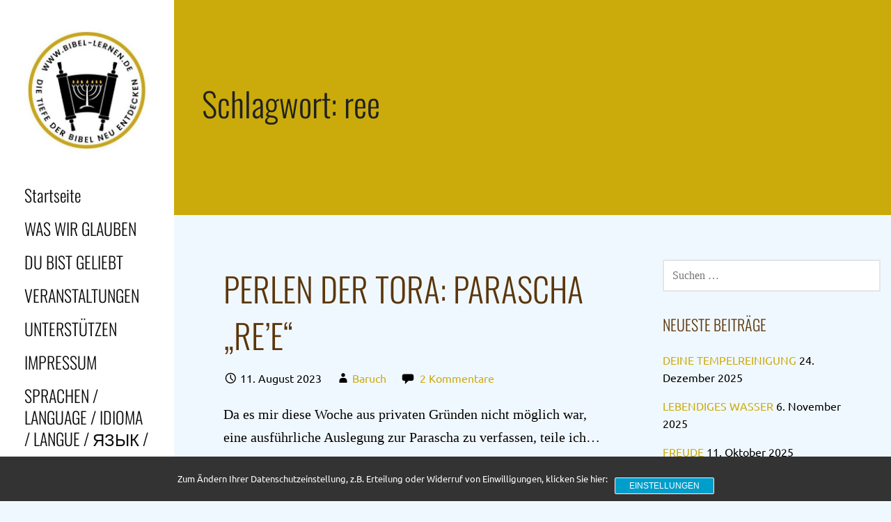

--- FILE ---
content_type: text/html; charset=UTF-8
request_url: https://bibel-lernen.de/tag/ree
body_size: 16103
content:
<!DOCTYPE html>

<html lang="de">

<head>

	<meta charset="UTF-8">

	<meta name="viewport" content="width=device-width, initial-scale=1">

	<link rel="profile" href="http://gmpg.org/xfn/11">

	<link rel="pingback" href="https://bibel-lernen.de/xmlrpc.php">

	<title>ree &#8211; Bibel Lernen</title>
<meta name='robots' content='max-image-preview:large' />

<link rel="alternate" type="application/rss+xml" title="Bibel Lernen &raquo; Feed" href="https://bibel-lernen.de/feed" />
<link rel="alternate" type="application/rss+xml" title="Bibel Lernen &raquo; Kommentar-Feed" href="https://bibel-lernen.de/comments/feed" />
<link rel="alternate" type="application/rss+xml" title="Bibel Lernen &raquo; ree Schlagwort-Feed" href="https://bibel-lernen.de/tag/ree/feed" />
<style id='wp-img-auto-sizes-contain-inline-css' type='text/css'>
img:is([sizes=auto i],[sizes^="auto," i]){contain-intrinsic-size:3000px 1500px}
/*# sourceURL=wp-img-auto-sizes-contain-inline-css */
</style>
<style id='wp-emoji-styles-inline-css' type='text/css'>

	img.wp-smiley, img.emoji {
		display: inline !important;
		border: none !important;
		box-shadow: none !important;
		height: 1em !important;
		width: 1em !important;
		margin: 0 0.07em !important;
		vertical-align: -0.1em !important;
		background: none !important;
		padding: 0 !important;
	}
/*# sourceURL=wp-emoji-styles-inline-css */
</style>
<style id='wp-block-library-inline-css' type='text/css'>
:root{--wp-block-synced-color:#7a00df;--wp-block-synced-color--rgb:122,0,223;--wp-bound-block-color:var(--wp-block-synced-color);--wp-editor-canvas-background:#ddd;--wp-admin-theme-color:#007cba;--wp-admin-theme-color--rgb:0,124,186;--wp-admin-theme-color-darker-10:#006ba1;--wp-admin-theme-color-darker-10--rgb:0,107,160.5;--wp-admin-theme-color-darker-20:#005a87;--wp-admin-theme-color-darker-20--rgb:0,90,135;--wp-admin-border-width-focus:2px}@media (min-resolution:192dpi){:root{--wp-admin-border-width-focus:1.5px}}.wp-element-button{cursor:pointer}:root .has-very-light-gray-background-color{background-color:#eee}:root .has-very-dark-gray-background-color{background-color:#313131}:root .has-very-light-gray-color{color:#eee}:root .has-very-dark-gray-color{color:#313131}:root .has-vivid-green-cyan-to-vivid-cyan-blue-gradient-background{background:linear-gradient(135deg,#00d084,#0693e3)}:root .has-purple-crush-gradient-background{background:linear-gradient(135deg,#34e2e4,#4721fb 50%,#ab1dfe)}:root .has-hazy-dawn-gradient-background{background:linear-gradient(135deg,#faaca8,#dad0ec)}:root .has-subdued-olive-gradient-background{background:linear-gradient(135deg,#fafae1,#67a671)}:root .has-atomic-cream-gradient-background{background:linear-gradient(135deg,#fdd79a,#004a59)}:root .has-nightshade-gradient-background{background:linear-gradient(135deg,#330968,#31cdcf)}:root .has-midnight-gradient-background{background:linear-gradient(135deg,#020381,#2874fc)}:root{--wp--preset--font-size--normal:16px;--wp--preset--font-size--huge:42px}.has-regular-font-size{font-size:1em}.has-larger-font-size{font-size:2.625em}.has-normal-font-size{font-size:var(--wp--preset--font-size--normal)}.has-huge-font-size{font-size:var(--wp--preset--font-size--huge)}.has-text-align-center{text-align:center}.has-text-align-left{text-align:left}.has-text-align-right{text-align:right}.has-fit-text{white-space:nowrap!important}#end-resizable-editor-section{display:none}.aligncenter{clear:both}.items-justified-left{justify-content:flex-start}.items-justified-center{justify-content:center}.items-justified-right{justify-content:flex-end}.items-justified-space-between{justify-content:space-between}.screen-reader-text{border:0;clip-path:inset(50%);height:1px;margin:-1px;overflow:hidden;padding:0;position:absolute;width:1px;word-wrap:normal!important}.screen-reader-text:focus{background-color:#ddd;clip-path:none;color:#444;display:block;font-size:1em;height:auto;left:5px;line-height:normal;padding:15px 23px 14px;text-decoration:none;top:5px;width:auto;z-index:100000}html :where(.has-border-color){border-style:solid}html :where([style*=border-top-color]){border-top-style:solid}html :where([style*=border-right-color]){border-right-style:solid}html :where([style*=border-bottom-color]){border-bottom-style:solid}html :where([style*=border-left-color]){border-left-style:solid}html :where([style*=border-width]){border-style:solid}html :where([style*=border-top-width]){border-top-style:solid}html :where([style*=border-right-width]){border-right-style:solid}html :where([style*=border-bottom-width]){border-bottom-style:solid}html :where([style*=border-left-width]){border-left-style:solid}html :where(img[class*=wp-image-]){height:auto;max-width:100%}:where(figure){margin:0 0 1em}html :where(.is-position-sticky){--wp-admin--admin-bar--position-offset:var(--wp-admin--admin-bar--height,0px)}@media screen and (max-width:600px){html :where(.is-position-sticky){--wp-admin--admin-bar--position-offset:0px}}

/*# sourceURL=wp-block-library-inline-css */
</style><style id='wp-block-paragraph-inline-css' type='text/css'>
.is-small-text{font-size:.875em}.is-regular-text{font-size:1em}.is-large-text{font-size:2.25em}.is-larger-text{font-size:3em}.has-drop-cap:not(:focus):first-letter{float:left;font-size:8.4em;font-style:normal;font-weight:100;line-height:.68;margin:.05em .1em 0 0;text-transform:uppercase}body.rtl .has-drop-cap:not(:focus):first-letter{float:none;margin-left:.1em}p.has-drop-cap.has-background{overflow:hidden}:root :where(p.has-background){padding:1.25em 2.375em}:where(p.has-text-color:not(.has-link-color)) a{color:inherit}p.has-text-align-left[style*="writing-mode:vertical-lr"],p.has-text-align-right[style*="writing-mode:vertical-rl"]{rotate:180deg}
/*# sourceURL=https://bibel-lernen.de/wp-includes/blocks/paragraph/style.min.css */
</style>
<style id='global-styles-inline-css' type='text/css'>
:root{--wp--preset--aspect-ratio--square: 1;--wp--preset--aspect-ratio--4-3: 4/3;--wp--preset--aspect-ratio--3-4: 3/4;--wp--preset--aspect-ratio--3-2: 3/2;--wp--preset--aspect-ratio--2-3: 2/3;--wp--preset--aspect-ratio--16-9: 16/9;--wp--preset--aspect-ratio--9-16: 9/16;--wp--preset--color--black: #000000;--wp--preset--color--cyan-bluish-gray: #abb8c3;--wp--preset--color--white: #ffffff;--wp--preset--color--pale-pink: #f78da7;--wp--preset--color--vivid-red: #cf2e2e;--wp--preset--color--luminous-vivid-orange: #ff6900;--wp--preset--color--luminous-vivid-amber: #fcb900;--wp--preset--color--light-green-cyan: #7bdcb5;--wp--preset--color--vivid-green-cyan: #00d084;--wp--preset--color--pale-cyan-blue: #8ed1fc;--wp--preset--color--vivid-cyan-blue: #0693e3;--wp--preset--color--vivid-purple: #9b51e0;--wp--preset--color--primary: #631d00;--wp--preset--color--secondary: #63331e;--wp--preset--color--tertiary: #a0522d;--wp--preset--color--quaternary: #a06e56;--wp--preset--color--quinary: #ffffff;--wp--preset--gradient--vivid-cyan-blue-to-vivid-purple: linear-gradient(135deg,rgb(6,147,227) 0%,rgb(155,81,224) 100%);--wp--preset--gradient--light-green-cyan-to-vivid-green-cyan: linear-gradient(135deg,rgb(122,220,180) 0%,rgb(0,208,130) 100%);--wp--preset--gradient--luminous-vivid-amber-to-luminous-vivid-orange: linear-gradient(135deg,rgb(252,185,0) 0%,rgb(255,105,0) 100%);--wp--preset--gradient--luminous-vivid-orange-to-vivid-red: linear-gradient(135deg,rgb(255,105,0) 0%,rgb(207,46,46) 100%);--wp--preset--gradient--very-light-gray-to-cyan-bluish-gray: linear-gradient(135deg,rgb(238,238,238) 0%,rgb(169,184,195) 100%);--wp--preset--gradient--cool-to-warm-spectrum: linear-gradient(135deg,rgb(74,234,220) 0%,rgb(151,120,209) 20%,rgb(207,42,186) 40%,rgb(238,44,130) 60%,rgb(251,105,98) 80%,rgb(254,248,76) 100%);--wp--preset--gradient--blush-light-purple: linear-gradient(135deg,rgb(255,206,236) 0%,rgb(152,150,240) 100%);--wp--preset--gradient--blush-bordeaux: linear-gradient(135deg,rgb(254,205,165) 0%,rgb(254,45,45) 50%,rgb(107,0,62) 100%);--wp--preset--gradient--luminous-dusk: linear-gradient(135deg,rgb(255,203,112) 0%,rgb(199,81,192) 50%,rgb(65,88,208) 100%);--wp--preset--gradient--pale-ocean: linear-gradient(135deg,rgb(255,245,203) 0%,rgb(182,227,212) 50%,rgb(51,167,181) 100%);--wp--preset--gradient--electric-grass: linear-gradient(135deg,rgb(202,248,128) 0%,rgb(113,206,126) 100%);--wp--preset--gradient--midnight: linear-gradient(135deg,rgb(2,3,129) 0%,rgb(40,116,252) 100%);--wp--preset--font-size--small: 13px;--wp--preset--font-size--medium: 20px;--wp--preset--font-size--large: 36px;--wp--preset--font-size--x-large: 42px;--wp--preset--spacing--20: 0.44rem;--wp--preset--spacing--30: 0.67rem;--wp--preset--spacing--40: 1rem;--wp--preset--spacing--50: 1.5rem;--wp--preset--spacing--60: 2.25rem;--wp--preset--spacing--70: 3.38rem;--wp--preset--spacing--80: 5.06rem;--wp--preset--shadow--natural: 6px 6px 9px rgba(0, 0, 0, 0.2);--wp--preset--shadow--deep: 12px 12px 50px rgba(0, 0, 0, 0.4);--wp--preset--shadow--sharp: 6px 6px 0px rgba(0, 0, 0, 0.2);--wp--preset--shadow--outlined: 6px 6px 0px -3px rgb(255, 255, 255), 6px 6px rgb(0, 0, 0);--wp--preset--shadow--crisp: 6px 6px 0px rgb(0, 0, 0);}:where(.is-layout-flex){gap: 0.5em;}:where(.is-layout-grid){gap: 0.5em;}body .is-layout-flex{display: flex;}.is-layout-flex{flex-wrap: wrap;align-items: center;}.is-layout-flex > :is(*, div){margin: 0;}body .is-layout-grid{display: grid;}.is-layout-grid > :is(*, div){margin: 0;}:where(.wp-block-columns.is-layout-flex){gap: 2em;}:where(.wp-block-columns.is-layout-grid){gap: 2em;}:where(.wp-block-post-template.is-layout-flex){gap: 1.25em;}:where(.wp-block-post-template.is-layout-grid){gap: 1.25em;}.has-black-color{color: var(--wp--preset--color--black) !important;}.has-cyan-bluish-gray-color{color: var(--wp--preset--color--cyan-bluish-gray) !important;}.has-white-color{color: var(--wp--preset--color--white) !important;}.has-pale-pink-color{color: var(--wp--preset--color--pale-pink) !important;}.has-vivid-red-color{color: var(--wp--preset--color--vivid-red) !important;}.has-luminous-vivid-orange-color{color: var(--wp--preset--color--luminous-vivid-orange) !important;}.has-luminous-vivid-amber-color{color: var(--wp--preset--color--luminous-vivid-amber) !important;}.has-light-green-cyan-color{color: var(--wp--preset--color--light-green-cyan) !important;}.has-vivid-green-cyan-color{color: var(--wp--preset--color--vivid-green-cyan) !important;}.has-pale-cyan-blue-color{color: var(--wp--preset--color--pale-cyan-blue) !important;}.has-vivid-cyan-blue-color{color: var(--wp--preset--color--vivid-cyan-blue) !important;}.has-vivid-purple-color{color: var(--wp--preset--color--vivid-purple) !important;}.has-black-background-color{background-color: var(--wp--preset--color--black) !important;}.has-cyan-bluish-gray-background-color{background-color: var(--wp--preset--color--cyan-bluish-gray) !important;}.has-white-background-color{background-color: var(--wp--preset--color--white) !important;}.has-pale-pink-background-color{background-color: var(--wp--preset--color--pale-pink) !important;}.has-vivid-red-background-color{background-color: var(--wp--preset--color--vivid-red) !important;}.has-luminous-vivid-orange-background-color{background-color: var(--wp--preset--color--luminous-vivid-orange) !important;}.has-luminous-vivid-amber-background-color{background-color: var(--wp--preset--color--luminous-vivid-amber) !important;}.has-light-green-cyan-background-color{background-color: var(--wp--preset--color--light-green-cyan) !important;}.has-vivid-green-cyan-background-color{background-color: var(--wp--preset--color--vivid-green-cyan) !important;}.has-pale-cyan-blue-background-color{background-color: var(--wp--preset--color--pale-cyan-blue) !important;}.has-vivid-cyan-blue-background-color{background-color: var(--wp--preset--color--vivid-cyan-blue) !important;}.has-vivid-purple-background-color{background-color: var(--wp--preset--color--vivid-purple) !important;}.has-black-border-color{border-color: var(--wp--preset--color--black) !important;}.has-cyan-bluish-gray-border-color{border-color: var(--wp--preset--color--cyan-bluish-gray) !important;}.has-white-border-color{border-color: var(--wp--preset--color--white) !important;}.has-pale-pink-border-color{border-color: var(--wp--preset--color--pale-pink) !important;}.has-vivid-red-border-color{border-color: var(--wp--preset--color--vivid-red) !important;}.has-luminous-vivid-orange-border-color{border-color: var(--wp--preset--color--luminous-vivid-orange) !important;}.has-luminous-vivid-amber-border-color{border-color: var(--wp--preset--color--luminous-vivid-amber) !important;}.has-light-green-cyan-border-color{border-color: var(--wp--preset--color--light-green-cyan) !important;}.has-vivid-green-cyan-border-color{border-color: var(--wp--preset--color--vivid-green-cyan) !important;}.has-pale-cyan-blue-border-color{border-color: var(--wp--preset--color--pale-cyan-blue) !important;}.has-vivid-cyan-blue-border-color{border-color: var(--wp--preset--color--vivid-cyan-blue) !important;}.has-vivid-purple-border-color{border-color: var(--wp--preset--color--vivid-purple) !important;}.has-vivid-cyan-blue-to-vivid-purple-gradient-background{background: var(--wp--preset--gradient--vivid-cyan-blue-to-vivid-purple) !important;}.has-light-green-cyan-to-vivid-green-cyan-gradient-background{background: var(--wp--preset--gradient--light-green-cyan-to-vivid-green-cyan) !important;}.has-luminous-vivid-amber-to-luminous-vivid-orange-gradient-background{background: var(--wp--preset--gradient--luminous-vivid-amber-to-luminous-vivid-orange) !important;}.has-luminous-vivid-orange-to-vivid-red-gradient-background{background: var(--wp--preset--gradient--luminous-vivid-orange-to-vivid-red) !important;}.has-very-light-gray-to-cyan-bluish-gray-gradient-background{background: var(--wp--preset--gradient--very-light-gray-to-cyan-bluish-gray) !important;}.has-cool-to-warm-spectrum-gradient-background{background: var(--wp--preset--gradient--cool-to-warm-spectrum) !important;}.has-blush-light-purple-gradient-background{background: var(--wp--preset--gradient--blush-light-purple) !important;}.has-blush-bordeaux-gradient-background{background: var(--wp--preset--gradient--blush-bordeaux) !important;}.has-luminous-dusk-gradient-background{background: var(--wp--preset--gradient--luminous-dusk) !important;}.has-pale-ocean-gradient-background{background: var(--wp--preset--gradient--pale-ocean) !important;}.has-electric-grass-gradient-background{background: var(--wp--preset--gradient--electric-grass) !important;}.has-midnight-gradient-background{background: var(--wp--preset--gradient--midnight) !important;}.has-small-font-size{font-size: var(--wp--preset--font-size--small) !important;}.has-medium-font-size{font-size: var(--wp--preset--font-size--medium) !important;}.has-large-font-size{font-size: var(--wp--preset--font-size--large) !important;}.has-x-large-font-size{font-size: var(--wp--preset--font-size--x-large) !important;}
/*# sourceURL=global-styles-inline-css */
</style>

<style id='classic-theme-styles-inline-css' type='text/css'>
/*! This file is auto-generated */
.wp-block-button__link{color:#fff;background-color:#32373c;border-radius:9999px;box-shadow:none;text-decoration:none;padding:calc(.667em + 2px) calc(1.333em + 2px);font-size:1.125em}.wp-block-file__button{background:#32373c;color:#fff;text-decoration:none}
/*# sourceURL=/wp-includes/css/classic-themes.min.css */
</style>
<link rel='stylesheet' id='ppress-frontend-css' href='https://bibel-lernen.de/wp-content/plugins/wp-user-avatar/assets/css/frontend.min.css?ver=4.16.6' type='text/css' media='all' />
<link rel='stylesheet' id='ppress-flatpickr-css' href='https://bibel-lernen.de/wp-content/plugins/wp-user-avatar/assets/flatpickr/flatpickr.min.css?ver=4.16.6' type='text/css' media='all' />
<link rel='stylesheet' id='ppress-select2-css' href='https://bibel-lernen.de/wp-content/plugins/wp-user-avatar/assets/select2/select2.min.css?ver=6.9' type='text/css' media='all' />
<link rel='stylesheet' id='escapade-css' href='https://bibel-lernen.de/wp-content/themes/escapade/style.css?ver=1.1.3' type='text/css' media='all' />
<style id='escapade-inline-css' type='text/css'>
.site-title a,.site-title a:visited{color:#blank;}.site-title a:hover,.site-title a:visited:hover{color:rgba(, 0.8);}
.hero,.hero .widget h1,.hero .widget h2,.hero .widget h3,.hero .widget h4,.hero .widget h5,.hero .widget h6,.hero .widget p,.hero .widget blockquote,.hero .widget cite,.hero .widget table,.hero .widget ul,.hero .widget ol,.hero .widget li,.hero .widget dd,.hero .widget dt,.hero .widget address,.hero .widget code,.hero .widget pre,.hero .widget .widget-title,.hero .page-header h1{color:#212121;}
.main-navigation ul li a,.main-navigation ul li a:visited,.main-navigation ul li a:hover,.main-navigation ul li a:focus,.main-navigation ul li a:visited:hover{color:#0a0a0a;}.main-navigation .sub-menu .menu-item-has-children > a::after{border-right-color:#0a0a0a;border-left-color:#0a0a0a;}.menu-toggle div{background-color:#0a0a0a;}header .social-menu a,header .social-menu a:visited{color:#0a0a0a;}.main-navigation ul li a:hover,.main-navigation ul li a:focus{color:rgba(10, 10, 10, 0.8);}header .social-menu a:hover,header .social-menu a:visited:hover{color:rgba(10, 10, 10, 0.8);}
h1,h2,h3,h4,h5,h6,label,legend,table th,dl dt,.entry-title,.entry-title a,.entry-title a:visited,.widget-title{color:#5b360b;}.entry-title a:hover,.entry-title a:visited:hover,.entry-title a:focus,.entry-title a:visited:focus,.entry-title a:active,.entry-title a:visited:active{color:rgba(91, 54, 11, 0.8);}
body,input,select,textarea,input[type="text"]:focus,input[type="email"]:focus,input[type="url"]:focus,input[type="password"]:focus,input[type="search"]:focus,input[type="number"]:focus,input[type="tel"]:focus,input[type="range"]:focus,input[type="date"]:focus,input[type="month"]:focus,input[type="week"]:focus,input[type="time"]:focus,input[type="datetime"]:focus,input[type="datetime-local"]:focus,input[type="color"]:focus,textarea:focus,.navigation.pagination .paging-nav-text{color:#000000;}hr{background-color:rgba(0, 0, 0, 0.1);border-color:rgba(0, 0, 0, 0.1);}input[type="text"],input[type="email"],input[type="url"],input[type="password"],input[type="search"],input[type="number"],input[type="tel"],input[type="range"],input[type="date"],input[type="month"],input[type="week"],input[type="time"],input[type="datetime"],input[type="datetime-local"],input[type="color"],textarea,.select2-container .select2-choice{color:rgba(0, 0, 0, 0.5);border-color:rgba(0, 0, 0, 0.1);}select,fieldset,blockquote,pre,code,abbr,acronym,.hentry table th,.hentry table td{border-color:rgba(0, 0, 0, 0.1);}.hentry table tr:hover td{background-color:rgba(0, 0, 0, 0.05);}
blockquote,.entry-meta,.entry-footer,.comment-meta .says,.logged-in-as,.wp-block-coblocks-author__heading{color:#000000;}
.site-footer .widget-title,.site-footer h1,.site-footer h2,.site-footer h3,.site-footer h4,.site-footer h5,.site-footer h6{color:#757575;}
.site-footer .widget,.site-footer .widget form label{color:#757575;}
.footer-menu ul li a,.footer-menu ul li a:visited{color:#3e4c75;}.site-info-wrapper .social-menu a{background-color:#3e4c75;}.footer-menu ul li a:hover,.footer-menu ul li a:visited:hover{color:rgba(62, 76, 117, 0.8);}
.site-info-wrapper .site-info-text{color:#8c7567;}
a,a:visited,.entry-title a:hover,.entry-title a:visited:hover{color:#cbab0b;}.navigation.pagination .nav-links .page-numbers.current,.social-menu a:hover{background-color:#cbab0b;}.main-navigation ul li:hover,.main-navigation li.current-menu-item,.main-navigation ul li.current-menu-item > a:hover,.main-navigation ul li.current-menu-item > a:visited:hover,.woocommerce-cart-menu-item .woocommerce.widget_shopping_cart p.buttons a:hover{background-color:#cbab0b;}a:hover,a:visited:hover,a:focus,a:visited:focus,a:active,a:visited:active{color:rgba(203, 171, 11, 0.8);}.comment-list li.bypostauthor{border-color:rgba(203, 171, 11, 0.2);}
button,a.button,a.button:visited,input[type="button"],input[type="reset"],input[type="submit"],.wp-block-button__link,.site-info-wrapper .social-menu a:hover{background-color:#d2691e;border-color:#d2691e;}button:hover,button:active,button:focus,a.button:hover,a.button:active,a.button:focus,a.button:visited:hover,a.button:visited:active,a.button:visited:focus,input[type="button"]:hover,input[type="button"]:active,input[type="button"]:focus,input[type="reset"]:hover,input[type="reset"]:active,input[type="reset"]:focus,input[type="submit"]:hover,input[type="submit"]:active,input[type="submit"]:focus{background-color:rgba(210, 105, 30, 0.8);border-color:rgba(210, 105, 30, 0.8);}
button,button:hover,button:active,button:focus,a.button,a.button:hover,a.button:active,a.button:focus,a.button:visited,a.button:visited:hover,a.button:visited:active,a.button:visited:focus,input[type="button"],input[type="button"]:hover,input[type="button"]:active,input[type="button"]:focus,input[type="reset"],input[type="reset"]:hover,input[type="reset"]:active,input[type="reset"]:focus,input[type="submit"],input[type="submit"]:hover,input[type="submit"]:active,input[type="submit"]:focus,.wp-block-button__link{color:#ffffff;}.main-navigation ul > li:hover > a,.main-navigation ul > li:hover > a:hover,.main-navigation ul > li:hover > a:visited,.main-navigation ul > li:hover > a:visited:hover,.main-navigation ul li.current-menu-item > a{color:#ffffff;}
body{background-color:#f0f8ff;}.navigation.pagination .nav-links .page-numbers.current{color:#f0f8ff;}
.site-header{background-color:#cbab0b;}.site-header{-webkit-box-shadow:inset 0 0 0 9999em;-moz-box-shadow:inset 0 0 0 9999em;box-shadow:inset 0 0 0 9999em;color:rgba(203, 171, 11, 0.19);}
.main-navigation-container,.main-navigation.open,.main-navigation ul ul,.main-navigation .sub-menu{background-color:#ffffff;}.side-masthead{background-color:#ffffff;}
.site-footer{background-color:#d5d6e0;}
.site-info-wrapper{background-color:#ffffff;}.site-info-wrapper .social-menu a,.site-info-wrapper .social-menu a:visited,.site-info-wrapper .social-menu a:hover,.site-info-wrapper .social-menu a:visited:hover{color:#ffffff;}
.has-primary-color{color:#631d00;}.has-primary-background-color{background-color:#631d00;}
.has-secondary-color{color:#63331e;}.has-secondary-background-color{background-color:#63331e;}
.has-tertiary-color{color:#a0522d;}.has-tertiary-background-color{background-color:#a0522d;}
.has-quaternary-color{color:#a06e56;}.has-quaternary-background-color{background-color:#a06e56;}
.has-quinary-color{color:#ffffff;}.has-quinary-background-color{background-color:#ffffff;}
/*# sourceURL=escapade-inline-css */
</style>
<link rel='stylesheet' id='sp-dsgvo_twbs4_grid-css' href='https://bibel-lernen.de/wp-content/plugins/shapepress-dsgvo/public/css/bootstrap-grid.min.css?ver=3.1.35' type='text/css' media='all' />
<link rel='stylesheet' id='sp-dsgvo-css' href='https://bibel-lernen.de/wp-content/plugins/shapepress-dsgvo/public/css/sp-dsgvo-public.min.css?ver=3.1.35' type='text/css' media='all' />
<link rel='stylesheet' id='sp-dsgvo_popup-css' href='https://bibel-lernen.de/wp-content/plugins/shapepress-dsgvo/public/css/sp-dsgvo-popup.min.css?ver=3.1.35' type='text/css' media='all' />
<link rel='stylesheet' id='simplebar-css' href='https://bibel-lernen.de/wp-content/plugins/shapepress-dsgvo/public/css/simplebar.min.css?ver=6.9' type='text/css' media='all' />
<link rel='stylesheet' id='escapade-fonts-css' href='//bibel-lernen.de/wp-content/uploads/omgf/escapade-fonts/escapade-fonts.css?ver=1661949469' type='text/css' media='all' />
<style id='escapade-fonts-inline-css' type='text/css'>
.site-title{font-family:"Oswald", sans-serif;}
.main-navigation ul li a,.main-navigation ul li a:visited,button,a.button,a.fl-button,input[type="button"],input[type="reset"],input[type="submit"]{font-family:"Oswald", sans-serif;}
h1,h2,h3,h4,h5,h6,label,legend,table th,dl dt,.entry-title,.widget-title{font-family:"Oswald", sans-serif;}
body,p,ol li,ul li,dl dd,.fl-callout-text{font-family:"Ubuntu", sans-serif;}
blockquote,.entry-meta,.entry-footer,.comment-list li .comment-meta .says,.comment-list li .comment-metadata,.comment-reply-link,#respond .logged-in-as{font-family:"Ubuntu", sans-serif;}
/*# sourceURL=escapade-fonts-inline-css */
</style>
<link rel='stylesheet' id='jquery-lazyloadxt-spinner-css-css' href='//bibel-lernen.de/wp-content/plugins/a3-lazy-load/assets/css/jquery.lazyloadxt.spinner.css?ver=6.9' type='text/css' media='all' />
<script type="text/javascript" src="https://bibel-lernen.de/wp-includes/js/jquery/jquery.min.js?ver=3.7.1" id="jquery-core-js"></script>
<script type="text/javascript" src="https://bibel-lernen.de/wp-includes/js/jquery/jquery-migrate.min.js?ver=3.4.1" id="jquery-migrate-js"></script>
<script type="text/javascript" src="https://bibel-lernen.de/wp-content/plugins/wp-user-avatar/assets/flatpickr/flatpickr.min.js?ver=4.16.6" id="ppress-flatpickr-js"></script>
<script type="text/javascript" src="https://bibel-lernen.de/wp-content/plugins/wp-user-avatar/assets/select2/select2.min.js?ver=4.16.6" id="ppress-select2-js"></script>
<script type="text/javascript" id="sp-dsgvo-js-extra">
/* <![CDATA[ */
var spDsgvoGeneralConfig = {"ajaxUrl":"https://bibel-lernen.de/wp-admin/admin-ajax.php","wpJsonUrl":"https://bibel-lernen.de/wp-json/legalweb/v1/","cookieName":"sp_dsgvo_cookie_settings","cookieVersion":"0","cookieLifeTime":"86400","cookieLifeTimeDismiss":"86400","locale":"de_DE","privacyPolicyPageId":"0","privacyPolicyPageUrl":"https://bibel-lernen.de/ree-2223","imprintPageId":"0","imprintPageUrl":"https://bibel-lernen.de/ree-2223","showNoticeOnClose":"1","initialDisplayType":"cookie_notice","allIntegrationSlugs":[],"noticeHideEffect":"none","noticeOnScroll":"","noticeOnScrollOffset":"100","currentPageId":"1196","forceCookieInfo":"1","clientSideBlocking":"1"};
var spDsgvoIntegrationConfig = [];
//# sourceURL=sp-dsgvo-js-extra
/* ]]> */
</script>
<script type="text/javascript" src="https://bibel-lernen.de/wp-content/plugins/shapepress-dsgvo/public/js/sp-dsgvo-public.min.js?ver=3.1.35" id="sp-dsgvo-js"></script>
<link rel="https://api.w.org/" href="https://bibel-lernen.de/wp-json/" /><link rel="alternate" title="JSON" type="application/json" href="https://bibel-lernen.de/wp-json/wp/v2/tags/1428" /><link rel="EditURI" type="application/rsd+xml" title="RSD" href="https://bibel-lernen.de/xmlrpc.php?rsd" />
<meta name="generator" content="WordPress 6.9" />

        <script type="text/javascript">
            var jQueryMigrateHelperHasSentDowngrade = false;

			window.onerror = function( msg, url, line, col, error ) {
				// Break out early, do not processing if a downgrade reqeust was already sent.
				if ( jQueryMigrateHelperHasSentDowngrade ) {
					return true;
                }

				var xhr = new XMLHttpRequest();
				var nonce = '9add6c71f8';
				var jQueryFunctions = [
					'andSelf',
					'browser',
					'live',
					'boxModel',
					'support.boxModel',
					'size',
					'swap',
					'clean',
					'sub',
                ];
				var match_pattern = /\)\.(.+?) is not a function/;
                var erroredFunction = msg.match( match_pattern );

                // If there was no matching functions, do not try to downgrade.
                if ( typeof erroredFunction !== 'object' || typeof erroredFunction[1] === "undefined" || -1 === jQueryFunctions.indexOf( erroredFunction[1] ) ) {
                    return true;
                }

                // Set that we've now attempted a downgrade request.
                jQueryMigrateHelperHasSentDowngrade = true;

				xhr.open( 'POST', 'https://bibel-lernen.de/wp-admin/admin-ajax.php' );
				xhr.setRequestHeader( 'Content-Type', 'application/x-www-form-urlencoded' );
				xhr.onload = function () {
					var response,
                        reload = false;

					if ( 200 === xhr.status ) {
                        try {
                        	response = JSON.parse( xhr.response );

                        	reload = response.data.reload;
                        } catch ( e ) {
                        	reload = false;
                        }
                    }

					// Automatically reload the page if a deprecation caused an automatic downgrade, ensure visitors get the best possible experience.
					if ( reload ) {
						location.reload();
                    }
				};

				xhr.send( encodeURI( 'action=jquery-migrate-downgrade-version&_wpnonce=' + nonce ) );

				// Suppress error alerts in older browsers
				return true;
			}
        </script>

		<style type="text/css">.recentcomments a{display:inline !important;padding:0 !important;margin:0 !important;}</style><style>
    .sp-dsgvo-blocked-embedding-placeholder
    {
        color: #313334;
                    background: linear-gradient(90deg, #e3ffe7 0%, #d9e7ff 100%);            }

    a.sp-dsgvo-blocked-embedding-button-enable,
    a.sp-dsgvo-blocked-embedding-button-enable:hover,
    a.sp-dsgvo-blocked-embedding-button-enable:active {
        color: #313334;
        border-color: #313334;
        border-width: 2px;
    }

            .wp-embed-aspect-16-9 .sp-dsgvo-blocked-embedding-placeholder,
        .vc_video-aspect-ratio-169 .sp-dsgvo-blocked-embedding-placeholder,
        .elementor-aspect-ratio-169 .sp-dsgvo-blocked-embedding-placeholder{
            margin-top: -56.25%; /*16:9*/
        }

        .wp-embed-aspect-4-3 .sp-dsgvo-blocked-embedding-placeholder,
        .vc_video-aspect-ratio-43 .sp-dsgvo-blocked-embedding-placeholder,
        .elementor-aspect-ratio-43 .sp-dsgvo-blocked-embedding-placeholder{
            margin-top: -75%;
        }

        .wp-embed-aspect-3-2 .sp-dsgvo-blocked-embedding-placeholder,
        .vc_video-aspect-ratio-32 .sp-dsgvo-blocked-embedding-placeholder,
        .elementor-aspect-ratio-32 .sp-dsgvo-blocked-embedding-placeholder{
            margin-top: -66.66%;
        }
    </style>
            <style>
                /* latin */
                @font-face {
                    font-family: 'Roboto';
                    font-style: italic;
                    font-weight: 300;
                    src: local('Roboto Light Italic'),
                    local('Roboto-LightItalic'),
                    url(https://bibel-lernen.de/wp-content/plugins/shapepress-dsgvo/public/css/fonts/roboto/Roboto-LightItalic-webfont.woff) format('woff');
                    font-display: swap;

                }

                /* latin */
                @font-face {
                    font-family: 'Roboto';
                    font-style: italic;
                    font-weight: 400;
                    src: local('Roboto Italic'),
                    local('Roboto-Italic'),
                    url(https://bibel-lernen.de/wp-content/plugins/shapepress-dsgvo/public/css/fonts/roboto/Roboto-Italic-webfont.woff) format('woff');
                    font-display: swap;
                }

                /* latin */
                @font-face {
                    font-family: 'Roboto';
                    font-style: italic;
                    font-weight: 700;
                    src: local('Roboto Bold Italic'),
                    local('Roboto-BoldItalic'),
                    url(https://bibel-lernen.de/wp-content/plugins/shapepress-dsgvo/public/css/fonts/roboto/Roboto-BoldItalic-webfont.woff) format('woff');
                    font-display: swap;
                }

                /* latin */
                @font-face {
                    font-family: 'Roboto';
                    font-style: italic;
                    font-weight: 900;
                    src: local('Roboto Black Italic'),
                    local('Roboto-BlackItalic'),
                    url(https://bibel-lernen.de/wp-content/plugins/shapepress-dsgvo/public/css/fonts/roboto/Roboto-BlackItalic-webfont.woff) format('woff');
                    font-display: swap;
                }

                /* latin */
                @font-face {
                    font-family: 'Roboto';
                    font-style: normal;
                    font-weight: 300;
                    src: local('Roboto Light'),
                    local('Roboto-Light'),
                    url(https://bibel-lernen.de/wp-content/plugins/shapepress-dsgvo/public/css/fonts/roboto/Roboto-Light-webfont.woff) format('woff');
                    font-display: swap;
                }

                /* latin */
                @font-face {
                    font-family: 'Roboto';
                    font-style: normal;
                    font-weight: 400;
                    src: local('Roboto Regular'),
                    local('Roboto-Regular'),
                    url(https://bibel-lernen.de/wp-content/plugins/shapepress-dsgvo/public/css/fonts/roboto/Roboto-Regular-webfont.woff) format('woff');
                    font-display: swap;
                }

                /* latin */
                @font-face {
                    font-family: 'Roboto';
                    font-style: normal;
                    font-weight: 700;
                    src: local('Roboto Bold'),
                    local('Roboto-Bold'),
                    url(https://bibel-lernen.de/wp-content/plugins/shapepress-dsgvo/public/css/fonts/roboto/Roboto-Bold-webfont.woff) format('woff');
                    font-display: swap;
                }

                /* latin */
                @font-face {
                    font-family: 'Roboto';
                    font-style: normal;
                    font-weight: 900;
                    src: local('Roboto Black'),
                    local('Roboto-Black'),
                    url(https://bibel-lernen.de/wp-content/plugins/shapepress-dsgvo/public/css/fonts/roboto/Roboto-Black-webfont.woff) format('woff');
                    font-display: swap;
                }
            </style>
            <style type="text/css">.broken_link, a.broken_link {
	text-decoration: line-through;
}</style><style type='text/css'>
.site-title,.site-description{position:absolute;clip:rect(1px, 1px, 1px, 1px);}
</style><style type="text/css" id="custom-background-css">
body.custom-background { background-color: #f0f8ff; }
</style>
	<link rel="icon" href="https://bibel-lernen.de/wp-content/uploads/2021/10/cropped-cropped-logo-bibel-lernen-32x32.jpg" sizes="32x32" />
<link rel="icon" href="https://bibel-lernen.de/wp-content/uploads/2021/10/cropped-cropped-logo-bibel-lernen-192x192.jpg" sizes="192x192" />
<link rel="apple-touch-icon" href="https://bibel-lernen.de/wp-content/uploads/2021/10/cropped-cropped-logo-bibel-lernen-180x180.jpg" />
<meta name="msapplication-TileImage" content="https://bibel-lernen.de/wp-content/uploads/2021/10/cropped-cropped-logo-bibel-lernen-270x270.jpg" />

</head>

<body class="archive tag tag-ree tag-1428 custom-background wp-custom-logo wp-theme-primer wp-child-theme-escapade layout-two-column-default">

	
	<a class="skip-link screen-reader-text" href="#content">Zum Inhalt springen</a>

	
	<header id="masthead" class="site-header" role="banner">

		
		<div class="side-masthead">

			
<div class="menu-toggle" id="menu-toggle" role="button" tabindex="0"
	>
	<div></div>
	<div></div>
	<div></div>
</div><!-- #menu-toggle -->

<div class="site-title-wrapper">

	<a href="https://bibel-lernen.de/" class="custom-logo-link" rel="home"><img width="367" height="370" src="https://bibel-lernen.de/wp-content/uploads/2021/10/cropped-logo-bibel-lernen.jpg" class="custom-logo" alt="Bibel Lernen" decoding="async" fetchpriority="high" srcset="https://bibel-lernen.de/wp-content/uploads/2021/10/cropped-logo-bibel-lernen.jpg 367w, https://bibel-lernen.de/wp-content/uploads/2021/10/cropped-logo-bibel-lernen-298x300.jpg 298w, https://bibel-lernen.de/wp-content/uploads/2021/10/cropped-logo-bibel-lernen-150x150.jpg 150w" sizes="(max-width: 367px) 100vw, 367px" /></a>
	<div class="site-title"><a href="https://bibel-lernen.de/" rel="home">Bibel Lernen</a></div>
	<div class="site-description">die Tiefe der Bibel neu entdecken</div>
</div><!-- .site-title-wrapper -->

			
<div class="main-navigation-container">

	
	<nav id="site-navigation" class="main-navigation">

		<div class="menu"><ul><li ><a href="https://bibel-lernen.de/">Startseite</a></li><li class="page_item page-item-181"><a href="https://bibel-lernen.de/was-wir-glauben">WAS WIR GLAUBEN</a></li><li class="page_item page-item-1384"><a href="https://bibel-lernen.de/du-bist-geliebt">DU BIST GELIEBT</a></li><li class="page_item page-item-859"><a href="https://bibel-lernen.de/veranstaltungen">VERANSTALTUNGEN</a></li><li class="page_item page-item-105"><a href="https://bibel-lernen.de/unterstuetzen">UNTERSTÜTZEN</a></li><li class="page_item page-item-67"><a href="https://bibel-lernen.de/impressum">IMPRESSUM</a></li><li class="page_item page-item-603"><a href="https://bibel-lernen.de/sprachen">SPRACHEN / LANGUAGE / IDIOMA / LANGUE / ЯЗЫК / &#8230;</a></li></ul></div>
	</nav><!-- #site-navigation -->

	
</div>

			
<nav class="social-menu">

	
</nav><!-- .social-menu -->

		</div>

		
<div class="hero">

	
	<div class="hero-inner">

		
<div class="page-title-container">

	<header class="page-header">

		<h1 class="page-title">Schlagwort: ree</h1>
	</header><!-- .entry-header -->

</div><!-- .page-title-container -->

	</div>

</div>

	</header><!-- #masthead -->

	<div id="page" class="hfeed site">

		<div id="content" class="site-content">

<section id="primary" class="content-area">

	<main id="main" class="site-main" role="main">

	
<article id="post-1196" class="post-1196 post type-post status-publish format-standard hentry category-parascha category-parascha-2022-2023 category-perlen-der-tora tag-jeschua tag-parascha tag-perle-der-tora tag-perlen-der-tora tag-ree tag-tora tag-yeshua">

	
	
		
	
	
<header class="entry-header">

	<div class="entry-header-row">

		<div class="entry-header-column">

			
			
				<h2 class="entry-title"><a href="https://bibel-lernen.de/ree-2223">PERLEN DER TORA: PARASCHA &#8222;RE&#8217;E&#8220;</a></h2>

			
			
		</div><!-- .entry-header-column -->

	</div><!-- .entry-header-row -->

</header><!-- .entry-header -->

	
<div class="entry-meta">

	
		<span class="posted-date">11. August 2023</span>

	
	<span class="posted-author"><a href="https://bibel-lernen.de/author/baruch613" title="Beiträge von Baruch" rel="author">Baruch</a></span>

	
		<span class="comments-number">

			<a href="https://bibel-lernen.de/ree-2223#comments" class="comments-link" >2 Kommentare</a>
		</span>

	
</div><!-- .entry-meta -->

	
		
<div class="entry-summary">

	<p>Da es mir diese Woche aus privaten Gründen nicht möglich war, eine ausführliche Auslegung zur Parascha zu verfassen, teile ich&hellip;</p>

	<p><a class="button" href="https://bibel-lernen.de/ree-2223" aria-label="PERLEN DER TORA: PARASCHA &#8222;RE&#8217;E&#8220; weiterlesen">Weiterlesen &rarr;</a></p>

</div><!-- .entry-summary -->

	
	
<footer class="entry-footer">

	<div class="entry-footer-right">

		
	</div>

	
		
		
			<span class="cat-links">

				Veröffentlicht in: <a href="https://bibel-lernen.de/category/perlen-der-tora/parascha" rel="category tag">Parascha</a>, <a href="https://bibel-lernen.de/category/perlen-der-tora/parascha/parascha-2022-2023" rel="category tag">Parascha 2022/2023</a>, <a href="https://bibel-lernen.de/category/perlen-der-tora" rel="category tag">Perlen der Tora</a>
			</span>

		
		
		
			<span class="tags-links">

				Abgelegt unter: <a href="https://bibel-lernen.de/tag/jeschua" rel="tag">Jeschua</a>, <a href="https://bibel-lernen.de/tag/parascha" rel="tag">Parascha</a>, <a href="https://bibel-lernen.de/tag/perle-der-tora" rel="tag">Perle der Tora</a>, <a href="https://bibel-lernen.de/tag/perlen-der-tora" rel="tag">Perlen der Tora</a>, <a href="https://bibel-lernen.de/tag/ree" rel="tag">ree</a>, <a href="https://bibel-lernen.de/tag/tora" rel="tag">Tora</a>, <a href="https://bibel-lernen.de/tag/yeshua" rel="tag">yeshua</a>
			</span>

		
	
</footer><!-- .entry-footer -->

	
</article><!-- #post-## -->

	</main><!-- #main -->

</section><!-- #primary -->


<div id="secondary" class="widget-area" role="complementary">

	<aside id="search-2" class="widget widget_search"><form role="search" method="get" class="search-form" action="https://bibel-lernen.de/">
				<label>
					<span class="screen-reader-text">Suche nach:</span>
					<input type="search" class="search-field" placeholder="Suchen …" value="" name="s" />
				</label>
				<input type="submit" class="search-submit" value="Suchen" />
			</form></aside>
		<aside id="recent-posts-2" class="widget widget_recent_entries">
		<h4 class="widget-title">Neueste Beiträge</h4>
		<ul>
											<li>
					<a href="https://bibel-lernen.de/deine-tempelreinigung">DEINE TEMPELREINIGUNG</a>
											<span class="post-date">24. Dezember 2025</span>
									</li>
											<li>
					<a href="https://bibel-lernen.de/lebendiges-wasser">LEBENDIGES WASSER</a>
											<span class="post-date">6. November 2025</span>
									</li>
											<li>
					<a href="https://bibel-lernen.de/freude">FREUDE</a>
											<span class="post-date">11. Oktober 2025</span>
									</li>
											<li>
					<a href="https://bibel-lernen.de/fasten">VOM FASTEN</a>
											<span class="post-date">1. Oktober 2025</span>
									</li>
											<li>
					<a href="https://bibel-lernen.de/elul">ELUL</a>
											<span class="post-date">19. September 2025</span>
									</li>
					</ul>

		</aside><aside id="categories-2" class="widget widget_categories"><h4 class="widget-title">Kategorien</h4>
			<ul>
					<li class="cat-item cat-item-87"><a href="https://bibel-lernen.de/category/feste/biblische-feste/neujahrsfest/abib">Abib</a> (1)
</li>
	<li class="cat-item cat-item-273"><a href="https://bibel-lernen.de/category/apologetik">Apologetik</a> (43)
</li>
	<li class="cat-item cat-item-1980"><a href="https://bibel-lernen.de/category/apologetik/auferstehung">Auferstehung</a> (1)
</li>
	<li class="cat-item cat-item-1350"><a href="https://bibel-lernen.de/category/biblische-buendnisse/beschneidung">Beschneidung</a> (2)
</li>
	<li class="cat-item cat-item-81"><a href="https://bibel-lernen.de/category/biblische-buendnisse">Biblische Bündnisse</a> (42)
</li>
	<li class="cat-item cat-item-6"><a href="https://bibel-lernen.de/category/feste/biblische-feste">Biblische Feste</a> (33)
</li>
	<li class="cat-item cat-item-1550"><a href="https://bibel-lernen.de/category/biblische-personen">Biblische Personen</a> (3)
</li>
	<li class="cat-item cat-item-101"><a href="https://bibel-lernen.de/category/veroeffentlichungen/eigene-veroeffentlichungen/buecher">Bücher</a> (2)
</li>
	<li class="cat-item cat-item-97"><a href="https://bibel-lernen.de/category/feste/biblische-feste/chag-ha-mazot-fest-der-ungesaeuerten-brote">Chag ha Mazot / Fest der ungesäuerten Brote</a> (3)
</li>
	<li class="cat-item cat-item-927"><a href="https://bibel-lernen.de/category/feste/juedische-feste/chanukka">Chanukka</a> (2)
</li>
	<li class="cat-item cat-item-17"><a href="https://bibel-lernen.de/category/feste/biblische-feste/chanukka-tempelweihe">Chanukka / Tempelweihe</a> (2)
</li>
	<li class="cat-item cat-item-1706"><a href="https://bibel-lernen.de/category/glauben-leben/christenverfolgung">Christenverfolgung</a> (2)
</li>
	<li class="cat-item cat-item-1405"><a href="https://bibel-lernen.de/category/apologetik/christologie">Christologie</a> (5)
</li>
	<li class="cat-item cat-item-1376"><a href="https://bibel-lernen.de/category/apologetik/das-gesetz">Das Gesetz</a> (15)
</li>
	<li class="cat-item cat-item-91"><a href="https://bibel-lernen.de/category/feste/unbiblische-feste/dreikoenigsfest-dreikoenigstag">Dreikönigsfest / Dreikönigstag</a> (1)
</li>
	<li class="cat-item cat-item-865"><a href="https://bibel-lernen.de/category/ehe">Ehe</a> (2)
</li>
	<li class="cat-item cat-item-100"><a href="https://bibel-lernen.de/category/veroeffentlichungen/eigene-veroeffentlichungen">Eigene Veröffentlichungen</a> (2)
</li>
	<li class="cat-item cat-item-137"><a href="https://bibel-lernen.de/category/gesundheit/ernaehrung">Ernährung</a> (5)
</li>
	<li class="cat-item cat-item-2069"><a href="https://bibel-lernen.de/category/glauben-leben/erneuerung">Erneuerung</a> (1)
</li>
	<li class="cat-item cat-item-82"><a href="https://bibel-lernen.de/category/feste">Feste</a> (30)
</li>
	<li class="cat-item cat-item-116"><a href="https://bibel-lernen.de/category/frauen">Frauen</a> (6)
</li>
	<li class="cat-item cat-item-117"><a href="https://bibel-lernen.de/category/frauenschaft">Frauenschaft</a> (5)
</li>
	<li class="cat-item cat-item-1599"><a href="https://bibel-lernen.de/category/feste/unbiblische-feste/geburtstag">Geburtstag</a> (1)
</li>
	<li class="cat-item cat-item-90"><a href="https://bibel-lernen.de/category/gesundheit">Gesundheit</a> (9)
</li>
	<li class="cat-item cat-item-1590"><a href="https://bibel-lernen.de/category/glauben-leben">Glauben leben</a> (20)
</li>
	<li class="cat-item cat-item-1434"><a href="https://bibel-lernen.de/category/apologetik/gnade">Gnade</a> (6)
</li>
	<li class="cat-item cat-item-93"><a href="https://bibel-lernen.de/category/feste/unbiblische-feste/halloween">Halloween</a> (1)
</li>
	<li class="cat-item cat-item-1579"><a href="https://bibel-lernen.de/category/apologetik/hebrew-roots-hebraeische-wurzeln">Hebrew Roots / Hebräische Wurzeln</a> (1)
</li>
	<li class="cat-item cat-item-92"><a href="https://bibel-lernen.de/category/heidnische-braeuche">Heidnische Bräuche</a> (23)
</li>
	<li class="cat-item cat-item-31"><a href="https://bibel-lernen.de/category/weltgeschehen/impfung">Impfung</a> (3)
</li>
	<li class="cat-item cat-item-1704"><a href="https://bibel-lernen.de/category/weltgeschehen/islam">Islam</a> (1)
</li>
	<li class="cat-item cat-item-1705"><a href="https://bibel-lernen.de/category/weltgeschehen/islam/islamismus">Islamismus</a> (1)
</li>
	<li class="cat-item cat-item-1979"><a href="https://bibel-lernen.de/category/feste/biblische-feste/jom-ha-bikkurim">Jom ha Bikkurim</a> (1)
</li>
	<li class="cat-item cat-item-316"><a href="https://bibel-lernen.de/category/feste/biblische-feste/jom-ha-kippurim-tag-der-versoehnung">Jom ha Kippurim / Tag der Versöhnung</a> (7)
</li>
	<li class="cat-item cat-item-314"><a href="https://bibel-lernen.de/category/feste/biblische-feste/jom-terua-tag-des-laermblasen">Jom Terua / Tag des Lärmblasen</a> (4)
</li>
	<li class="cat-item cat-item-1455"><a href="https://bibel-lernen.de/category/apologetik/judentum">Judentum</a> (5)
</li>
	<li class="cat-item cat-item-94"><a href="https://bibel-lernen.de/category/feste/juedische-feste">Jüdische Feste</a> (14)
</li>
	<li class="cat-item cat-item-1578"><a href="https://bibel-lernen.de/category/kalender">Kalender</a> (4)
</li>
	<li class="cat-item cat-item-864"><a href="https://bibel-lernen.de/category/mann-sein">Mann sein</a> (4)
</li>
	<li class="cat-item cat-item-2068"><a href="https://bibel-lernen.de/category/glauben-leben/nachfolge-glauben-leben">Nachfolge</a> (1)
</li>
	<li class="cat-item cat-item-32"><a href="https://bibel-lernen.de/category/feste/biblische-feste/neujahrsfest">Neujahrsfest</a> (1)
</li>
	<li class="cat-item cat-item-88"><a href="https://bibel-lernen.de/category/feste/unbiblische-feste/neujahrsfeste">Neujahrsfeste</a> (4)
</li>
	<li class="cat-item cat-item-1978"><a href="https://bibel-lernen.de/category/feste/unbiblische-feste/ostern">Ostern</a> (1)
</li>
	<li class="cat-item cat-item-396"><a href="https://bibel-lernen.de/category/perlen-der-tora/parascha">Parascha</a> (51)
</li>
	<li class="cat-item cat-item-397"><a href="https://bibel-lernen.de/category/perlen-der-tora/parascha/parascha-2022-2023">Parascha 2022/2023</a> (50)
</li>
	<li class="cat-item cat-item-1551"><a href="https://bibel-lernen.de/category/biblische-personen/paulus">Paulus</a> (3)
</li>
	<li class="cat-item cat-item-395"><a href="https://bibel-lernen.de/category/perlen-der-tora">Perlen der Tora</a> (55)
</li>
	<li class="cat-item cat-item-54"><a href="https://bibel-lernen.de/category/feste/biblische-feste/pessach-passah">Pessach / Passah</a> (6)
</li>
	<li class="cat-item cat-item-41"><a href="https://bibel-lernen.de/category/weltgeschehen/politik">Politik</a> (6)
</li>
	<li class="cat-item cat-item-80"><a href="https://bibel-lernen.de/category/feste/biblische-feste/purim">Purim</a> (3)
</li>
	<li class="cat-item cat-item-1703"><a href="https://bibel-lernen.de/category/feste/unbiblische-feste/ramadan">Ramadan</a> (1)
</li>
	<li class="cat-item cat-item-86"><a href="https://bibel-lernen.de/category/feste/unbiblische-feste/neujahrsfeste/rosch-ha-schana">Rosch ha Schana</a> (3)
</li>
	<li class="cat-item cat-item-315"><a href="https://bibel-lernen.de/category/feste/juedische-feste/rosch-ha-schana-neujahrsfest">Rosch ha Schana / Neujahrsfest</a> (3)
</li>
	<li class="cat-item cat-item-63"><a href="https://bibel-lernen.de/category/feste/biblische-feste/schabbat">Schabbat</a> (5)
</li>
	<li class="cat-item cat-item-96"><a href="https://bibel-lernen.de/category/feste/biblische-feste/schawuot-pfingsten">Schawuot / Pfingsten</a> (3)
</li>
	<li class="cat-item cat-item-95"><a href="https://bibel-lernen.de/category/feste/unbiblische-feste/neujahrsfeste/silvester">Silvester</a> (1)
</li>
	<li class="cat-item cat-item-138"><a href="https://bibel-lernen.de/category/gesundheit/ernaehrung/speisegebote">Speisegebote</a> (3)
</li>
	<li class="cat-item cat-item-14"><a href="https://bibel-lernen.de/category/feste/biblische-feste/sukkot-laubhuettenfest">Sukkot / Laubhüttenfest</a> (10)
</li>
	<li class="cat-item cat-item-1277"><a href="https://bibel-lernen.de/category/biblische-buendnisse/taufe">Taufe</a> (3)
</li>
	<li class="cat-item cat-item-235"><a href="https://bibel-lernen.de/category/feste/juedische-feste/tischa-be-aw">Tischa be Aw</a> (2)
</li>
	<li class="cat-item cat-item-83"><a href="https://bibel-lernen.de/category/feste/unbiblische-feste">Unbiblische Feste</a> (17)
</li>
	<li class="cat-item cat-item-99"><a href="https://bibel-lernen.de/category/veroeffentlichungen">Veröffentlichungen</a> (2)
</li>
	<li class="cat-item cat-item-11"><a href="https://bibel-lernen.de/category/feste/unbiblische-feste/weihnachten">Weihnachten</a> (6)
</li>
	<li class="cat-item cat-item-42"><a href="https://bibel-lernen.de/category/weltgeschehen">Weltgeschehen</a> (24)
</li>
			</ul>

			</aside><aside id="archives-2" class="widget widget_archive"><h4 class="widget-title">Archive</h4>
			<ul>
					<li><a href='https://bibel-lernen.de/2025/12'>Dezember 2025</a></li>
	<li><a href='https://bibel-lernen.de/2025/11'>November 2025</a></li>
	<li><a href='https://bibel-lernen.de/2025/10'>Oktober 2025</a></li>
	<li><a href='https://bibel-lernen.de/2025/09'>September 2025</a></li>
	<li><a href='https://bibel-lernen.de/2025/05'>Mai 2025</a></li>
	<li><a href='https://bibel-lernen.de/2025/04'>April 2025</a></li>
	<li><a href='https://bibel-lernen.de/2025/03'>März 2025</a></li>
	<li><a href='https://bibel-lernen.de/2025/02'>Februar 2025</a></li>
	<li><a href='https://bibel-lernen.de/2025/01'>Januar 2025</a></li>
	<li><a href='https://bibel-lernen.de/2024/11'>November 2024</a></li>
	<li><a href='https://bibel-lernen.de/2024/10'>Oktober 2024</a></li>
	<li><a href='https://bibel-lernen.de/2024/06'>Juni 2024</a></li>
	<li><a href='https://bibel-lernen.de/2024/05'>Mai 2024</a></li>
	<li><a href='https://bibel-lernen.de/2024/04'>April 2024</a></li>
	<li><a href='https://bibel-lernen.de/2024/03'>März 2024</a></li>
	<li><a href='https://bibel-lernen.de/2024/02'>Februar 2024</a></li>
	<li><a href='https://bibel-lernen.de/2024/01'>Januar 2024</a></li>
	<li><a href='https://bibel-lernen.de/2023/12'>Dezember 2023</a></li>
	<li><a href='https://bibel-lernen.de/2023/11'>November 2023</a></li>
	<li><a href='https://bibel-lernen.de/2023/10'>Oktober 2023</a></li>
	<li><a href='https://bibel-lernen.de/2023/09'>September 2023</a></li>
	<li><a href='https://bibel-lernen.de/2023/08'>August 2023</a></li>
	<li><a href='https://bibel-lernen.de/2023/07'>Juli 2023</a></li>
	<li><a href='https://bibel-lernen.de/2023/06'>Juni 2023</a></li>
	<li><a href='https://bibel-lernen.de/2023/05'>Mai 2023</a></li>
	<li><a href='https://bibel-lernen.de/2023/04'>April 2023</a></li>
	<li><a href='https://bibel-lernen.de/2023/03'>März 2023</a></li>
	<li><a href='https://bibel-lernen.de/2023/02'>Februar 2023</a></li>
	<li><a href='https://bibel-lernen.de/2023/01'>Januar 2023</a></li>
	<li><a href='https://bibel-lernen.de/2022/12'>Dezember 2022</a></li>
	<li><a href='https://bibel-lernen.de/2022/11'>November 2022</a></li>
	<li><a href='https://bibel-lernen.de/2022/10'>Oktober 2022</a></li>
	<li><a href='https://bibel-lernen.de/2022/09'>September 2022</a></li>
	<li><a href='https://bibel-lernen.de/2022/08'>August 2022</a></li>
	<li><a href='https://bibel-lernen.de/2022/05'>Mai 2022</a></li>
	<li><a href='https://bibel-lernen.de/2022/04'>April 2022</a></li>
	<li><a href='https://bibel-lernen.de/2022/03'>März 2022</a></li>
	<li><a href='https://bibel-lernen.de/2022/02'>Februar 2022</a></li>
	<li><a href='https://bibel-lernen.de/2022/01'>Januar 2022</a></li>
	<li><a href='https://bibel-lernen.de/2021/12'>Dezember 2021</a></li>
	<li><a href='https://bibel-lernen.de/2021/11'>November 2021</a></li>
			</ul>

			</aside><aside id="recent-comments-2" class="widget widget_recent_comments"><h4 class="widget-title">Neueste Kommentare</h4><ul id="recentcomments"><li class="recentcomments"><span class="comment-author-link">Irfan Elias</span> bei <a href="https://bibel-lernen.de/gottes-name#comment-39404">GOTT HAT EINEN NAMEN</a></li><li class="recentcomments"><span class="comment-author-link"><a href="http://bodenbelaege-wagner.de" class="url" rel="ugc external nofollow">der Wagner-Clan</a></span> bei <a href="https://bibel-lernen.de/weihnachten-01#comment-38822">WAS IST WEIHNACHTEN?</a></li><li class="recentcomments"><span class="comment-author-link"><a href="https://bibel-lernen.de" class="url" rel="ugc">Baruch</a></span> bei <a href="https://bibel-lernen.de/jeschuas-licht#comment-38694">JESCHUA: DAS LICHT DIESER WELT</a></li><li class="recentcomments"><span class="comment-author-link">Erika Führer</span> bei <a href="https://bibel-lernen.de/jeschuas-licht#comment-38280">JESCHUA: DAS LICHT DIESER WELT</a></li><li class="recentcomments"><span class="comment-author-link"><a href="https://bibel-lernen.de" class="url" rel="ugc">Baruch</a></span> bei <a href="https://bibel-lernen.de/chanukka-01#comment-37784">WAS IST CHANUKKA?</a></li></ul></aside><aside id="meta-2" class="widget widget_meta"><h4 class="widget-title">Meta</h4>
		<ul>
						<li><a href="https://bibel-lernen.de/go2backend">Anmelden</a></li>
			<li><a href="https://bibel-lernen.de/feed">Feed der Einträge</a></li>
			<li><a href="https://bibel-lernen.de/comments/feed">Kommentar-Feed</a></li>

			<li><a href="https://de.wordpress.org/">WordPress.org</a></li>
		</ul>

		</aside>
</div><!-- #secondary -->

		</div><!-- #content -->

		
		<footer id="colophon" class="site-footer">

			<div class="site-footer-inner">

				
			</div><!-- .site-footer-inner -->

		</footer><!-- #colophon -->

		
<div class="site-info-wrapper">

	<div class="site-info">

		<div class="site-info-inner">

			
<div class="site-info-text">

	Copyright &copy; 2026 Bibel Lernen
</div>

		</div><!-- .site-info-inner -->

	</div><!-- .site-info -->

</div><!-- .site-info-wrapper -->

	</div><!-- #page -->

	<script type="speculationrules">
{"prefetch":[{"source":"document","where":{"and":[{"href_matches":"/*"},{"not":{"href_matches":["/wp-*.php","/wp-admin/*","/wp-content/uploads/*","/wp-content/*","/wp-content/plugins/*","/wp-content/themes/escapade/*","/wp-content/themes/primer/*","/*\\?(.+)"]}},{"not":{"selector_matches":"a[rel~=\"nofollow\"]"}},{"not":{"selector_matches":".no-prefetch, .no-prefetch a"}}]},"eagerness":"conservative"}]}
</script>
	<script>
	/* IE11 skip link focus fix */
	/(trident|msie)/i.test(navigator.userAgent)&&document.getElementById&&window.addEventListener&&window.addEventListener("hashchange",function(){var t,e=location.hash.substring(1);/^[A-z0-9_-]+$/.test(e)&&(t=document.getElementById(e))&&(/^(?:a|select|input|button|textarea)$/i.test(t.tagName)||(t.tabIndex=-1),t.focus())},!1);
	</script>
	<script type="text/javascript" id="ppress-frontend-script-js-extra">
/* <![CDATA[ */
var pp_ajax_form = {"ajaxurl":"https://bibel-lernen.de/wp-admin/admin-ajax.php","confirm_delete":"Are you sure?","deleting_text":"Deleting...","deleting_error":"An error occurred. Please try again.","nonce":"d5b6fb6e1f","disable_ajax_form":"false","is_checkout":"0","is_checkout_tax_enabled":"0","is_checkout_autoscroll_enabled":"true"};
//# sourceURL=ppress-frontend-script-js-extra
/* ]]> */
</script>
<script type="text/javascript" src="https://bibel-lernen.de/wp-content/plugins/wp-user-avatar/assets/js/frontend.min.js?ver=4.16.6" id="ppress-frontend-script-js"></script>
<script type="text/javascript" src="https://bibel-lernen.de/wp-content/themes/primer/assets/js/navigation.min.js?ver=1.8.9" id="primer-navigation-js"></script>
<script type="text/javascript" src="https://bibel-lernen.de/wp-content/plugins/shapepress-dsgvo/public/js/simplebar.min.js" id="simplebar-js"></script>
<script type="text/javascript" id="jquery-lazyloadxt-js-extra">
/* <![CDATA[ */
var a3_lazyload_params = {"apply_images":"1","apply_videos":"1"};
//# sourceURL=jquery-lazyloadxt-js-extra
/* ]]> */
</script>
<script type="text/javascript" src="//bibel-lernen.de/wp-content/plugins/a3-lazy-load/assets/js/jquery.lazyloadxt.extra.min.js?ver=2.7.5" id="jquery-lazyloadxt-js"></script>
<script type="text/javascript" src="//bibel-lernen.de/wp-content/plugins/a3-lazy-load/assets/js/jquery.lazyloadxt.srcset.min.js?ver=2.7.5" id="jquery-lazyloadxt-srcset-js"></script>
<script type="text/javascript" id="jquery-lazyloadxt-extend-js-extra">
/* <![CDATA[ */
var a3_lazyload_extend_params = {"edgeY":"0","horizontal_container_classnames":""};
//# sourceURL=jquery-lazyloadxt-extend-js-extra
/* ]]> */
</script>
<script type="text/javascript" src="//bibel-lernen.de/wp-content/plugins/a3-lazy-load/assets/js/jquery.lazyloadxt.extend.js?ver=2.7.5" id="jquery-lazyloadxt-extend-js"></script>
<script id="wp-emoji-settings" type="application/json">
{"baseUrl":"https://s.w.org/images/core/emoji/17.0.2/72x72/","ext":".png","svgUrl":"https://s.w.org/images/core/emoji/17.0.2/svg/","svgExt":".svg","source":{"concatemoji":"https://bibel-lernen.de/wp-includes/js/wp-emoji-release.min.js?ver=6.9"}}
</script>
<script type="module">
/* <![CDATA[ */
/*! This file is auto-generated */
const a=JSON.parse(document.getElementById("wp-emoji-settings").textContent),o=(window._wpemojiSettings=a,"wpEmojiSettingsSupports"),s=["flag","emoji"];function i(e){try{var t={supportTests:e,timestamp:(new Date).valueOf()};sessionStorage.setItem(o,JSON.stringify(t))}catch(e){}}function c(e,t,n){e.clearRect(0,0,e.canvas.width,e.canvas.height),e.fillText(t,0,0);t=new Uint32Array(e.getImageData(0,0,e.canvas.width,e.canvas.height).data);e.clearRect(0,0,e.canvas.width,e.canvas.height),e.fillText(n,0,0);const a=new Uint32Array(e.getImageData(0,0,e.canvas.width,e.canvas.height).data);return t.every((e,t)=>e===a[t])}function p(e,t){e.clearRect(0,0,e.canvas.width,e.canvas.height),e.fillText(t,0,0);var n=e.getImageData(16,16,1,1);for(let e=0;e<n.data.length;e++)if(0!==n.data[e])return!1;return!0}function u(e,t,n,a){switch(t){case"flag":return n(e,"\ud83c\udff3\ufe0f\u200d\u26a7\ufe0f","\ud83c\udff3\ufe0f\u200b\u26a7\ufe0f")?!1:!n(e,"\ud83c\udde8\ud83c\uddf6","\ud83c\udde8\u200b\ud83c\uddf6")&&!n(e,"\ud83c\udff4\udb40\udc67\udb40\udc62\udb40\udc65\udb40\udc6e\udb40\udc67\udb40\udc7f","\ud83c\udff4\u200b\udb40\udc67\u200b\udb40\udc62\u200b\udb40\udc65\u200b\udb40\udc6e\u200b\udb40\udc67\u200b\udb40\udc7f");case"emoji":return!a(e,"\ud83e\u1fac8")}return!1}function f(e,t,n,a){let r;const o=(r="undefined"!=typeof WorkerGlobalScope&&self instanceof WorkerGlobalScope?new OffscreenCanvas(300,150):document.createElement("canvas")).getContext("2d",{willReadFrequently:!0}),s=(o.textBaseline="top",o.font="600 32px Arial",{});return e.forEach(e=>{s[e]=t(o,e,n,a)}),s}function r(e){var t=document.createElement("script");t.src=e,t.defer=!0,document.head.appendChild(t)}a.supports={everything:!0,everythingExceptFlag:!0},new Promise(t=>{let n=function(){try{var e=JSON.parse(sessionStorage.getItem(o));if("object"==typeof e&&"number"==typeof e.timestamp&&(new Date).valueOf()<e.timestamp+604800&&"object"==typeof e.supportTests)return e.supportTests}catch(e){}return null}();if(!n){if("undefined"!=typeof Worker&&"undefined"!=typeof OffscreenCanvas&&"undefined"!=typeof URL&&URL.createObjectURL&&"undefined"!=typeof Blob)try{var e="postMessage("+f.toString()+"("+[JSON.stringify(s),u.toString(),c.toString(),p.toString()].join(",")+"));",a=new Blob([e],{type:"text/javascript"});const r=new Worker(URL.createObjectURL(a),{name:"wpTestEmojiSupports"});return void(r.onmessage=e=>{i(n=e.data),r.terminate(),t(n)})}catch(e){}i(n=f(s,u,c,p))}t(n)}).then(e=>{for(const n in e)a.supports[n]=e[n],a.supports.everything=a.supports.everything&&a.supports[n],"flag"!==n&&(a.supports.everythingExceptFlag=a.supports.everythingExceptFlag&&a.supports[n]);var t;a.supports.everythingExceptFlag=a.supports.everythingExceptFlag&&!a.supports.flag,a.supports.everything||((t=a.source||{}).concatemoji?r(t.concatemoji):t.wpemoji&&t.twemoji&&(r(t.twemoji),r(t.wpemoji)))});
//# sourceURL=https://bibel-lernen.de/wp-includes/js/wp-emoji-loader.min.js
/* ]]> */
</script>
        <!--noptimize-->
        <div id="cookie-notice" role="banner"
            	class="sp-dsgvo lwb-d-flex cn-bottom cookie-style-00  "
            	style="background-color: #333333;
            	       color: #ffffff;
            	       height: auto;">
	        <div class="cookie-notice-container container-fluid lwb-d-md-flex justify-content-md-center align-items-md-center">

                

                
                
                    
                    
                    <span id="cn-notice-text" class=""
                        style="font-size:13px">Zum &Auml;ndern Ihrer Datenschutzeinstellung, z.B. Erteilung oder Widerruf von Einwilligungen, klicken Sie hier:                    </span>

                
                
                    <a href="#" id="cn-btn-settings"
                        class="cn-set-cookie button button-default "
                        style="background-color: #009ecb;
                           color: #ffffff;
                           border-color: #f3f3f3;
                           border-width: 1px">

                        Einstellungen                    </a>

                
            </div> <!-- class="cookie-notice-container" -->
        </div> <!--id="cookie-notice" -->
        <!--/noptimize-->


</body>

</html>
